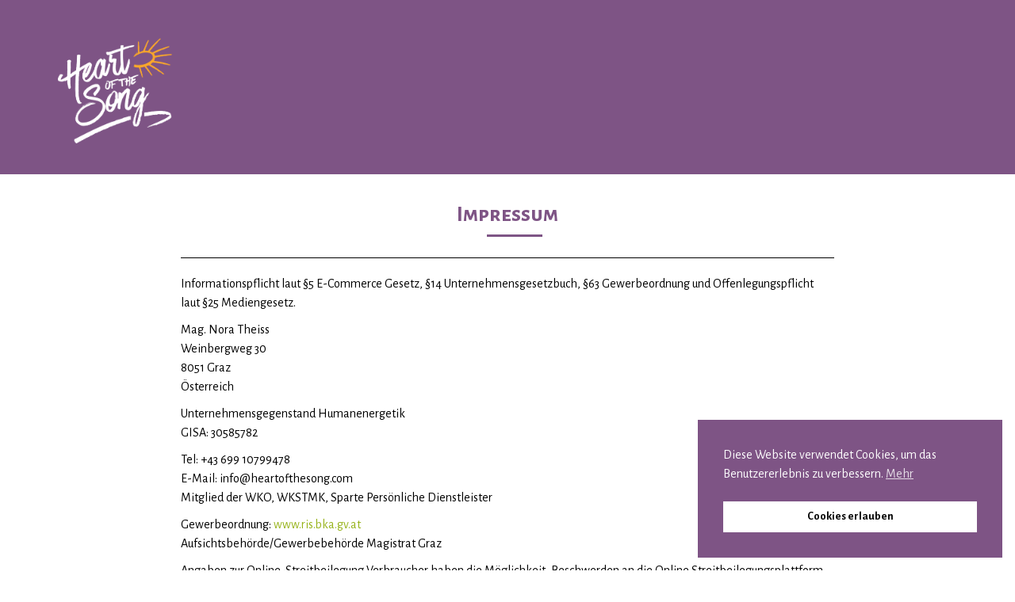

--- FILE ---
content_type: text/css
request_url: https://heartofthesong.com/wp-content/themes/sparkling-child/style.css?ver=2.4.2
body_size: 7017
content:
/*
Theme Name: Sparkling Child
Theme URL: https://github.com/tabby42/sparkling-child
Description: Sparkling Child Theme
Author: Irene
Author URL: https://github.com/tabby42
Template: sparkling
Version: 1.0.0
Text Domain: sparkling-child
*/

/* 3rd party packages */

/*! normalize.css v8.0.1 | MIT License | github.com/necolas/normalize.css */

/* Document
   ========================================================================== */

/**
 * 1. Correct the line height in all browsers.
 * 2. Prevent adjustments of font size after orientation changes in iOS.
 */

html {
  line-height: 1.15; /* 1 */
  -webkit-text-size-adjust: 100%; /* 2 */
}

/* Sections
   ========================================================================== */

/**
 * Remove the margin in all browsers.
 */

body {
  margin: 0;
}

/**
 * Render the `main` element consistently in IE.
 */

main {
  display: block;
}

/**
 * Correct the font size and margin on `h1` elements within `section` and
 * `article` contexts in Chrome, Firefox, and Safari.
 */

h1 {
  font-size: 2em;
  margin: 0.67em 0;
}

/* Grouping content
   ========================================================================== */

/**
 * 1. Add the correct box sizing in Firefox.
 * 2. Show the overflow in Edge and IE.
 */

hr {
  box-sizing: content-box; /* 1 */
  height: 0; /* 1 */
  overflow: visible; /* 2 */
}

/**
 * 1. Correct the inheritance and scaling of font size in all browsers.
 * 2. Correct the odd `em` font sizing in all browsers.
 */

pre {
  font-family: monospace, monospace; /* 1 */
  font-size: 1em; /* 2 */
}

/* Text-level semantics
   ========================================================================== */

/**
 * Remove the gray background on active links in IE 10.
 */

a {
  background-color: transparent;
}

/**
 * 1. Remove the bottom border in Chrome 57-
 * 2. Add the correct text decoration in Chrome, Edge, IE, Opera, and Safari.
 */

abbr[title] {
  border-bottom: none; /* 1 */
  text-decoration: underline; /* 2 */
  -webkit-text-decoration: underline dotted;
          text-decoration: underline dotted; /* 2 */
}

/**
 * Add the correct font weight in Chrome, Edge, and Safari.
 */

b,
strong {
  font-weight: bolder;
}

/**
 * 1. Correct the inheritance and scaling of font size in all browsers.
 * 2. Correct the odd `em` font sizing in all browsers.
 */

code,
kbd,
samp {
  font-family: monospace, monospace; /* 1 */
  font-size: 1em; /* 2 */
}

/**
 * Add the correct font size in all browsers.
 */

small {
  font-size: 80%;
}

/**
 * Prevent `sub` and `sup` elements from affecting the line height in
 * all browsers.
 */

sub,
sup {
  font-size: 75%;
  line-height: 0;
  position: relative;
  vertical-align: baseline;
}

sub {
  bottom: -0.25em;
}

sup {
  top: -0.5em;
}

/* Embedded content
   ========================================================================== */

/**
 * Remove the border on images inside links in IE 10.
 */

img {
  border-style: none;
}

/* Forms
   ========================================================================== */

/**
 * 1. Change the font styles in all browsers.
 * 2. Remove the margin in Firefox and Safari.
 */

button,
input,
optgroup,
select,
textarea {
  font-family: inherit; /* 1 */
  font-size: 100%; /* 1 */
  line-height: 1.15; /* 1 */
  margin: 0; /* 2 */
}

/**
 * Show the overflow in IE.
 * 1. Show the overflow in Edge.
 */

button,
input { /* 1 */
  overflow: visible;
}

/**
 * Remove the inheritance of text transform in Edge, Firefox, and IE.
 * 1. Remove the inheritance of text transform in Firefox.
 */

button,
select { /* 1 */
  text-transform: none;
}

/**
 * Correct the inability to style clickable types in iOS and Safari.
 */

button,
[type="button"],
[type="reset"],
[type="submit"] {
  -webkit-appearance: button;
}

/**
 * Remove the inner border and padding in Firefox.
 */

button::-moz-focus-inner,
[type="button"]::-moz-focus-inner,
[type="reset"]::-moz-focus-inner,
[type="submit"]::-moz-focus-inner {
  border-style: none;
  padding: 0;
}

/**
 * Restore the focus styles unset by the previous rule.
 */

button:-moz-focusring,
[type="button"]:-moz-focusring,
[type="reset"]:-moz-focusring,
[type="submit"]:-moz-focusring {
  outline: 1px dotted ButtonText;
}

/**
 * Correct the padding in Firefox.
 */

fieldset {
  padding: 0.35em 0.75em 0.625em;
}

/**
 * 1. Correct the text wrapping in Edge and IE.
 * 2. Correct the color inheritance from `fieldset` elements in IE.
 * 3. Remove the padding so developers are not caught out when they zero out
 *    `fieldset` elements in all browsers.
 */

legend {
  box-sizing: border-box; /* 1 */
  color: inherit; /* 2 */
  display: table; /* 1 */
  max-width: 100%; /* 1 */
  padding: 0; /* 3 */
  white-space: normal; /* 1 */
}

/**
 * Add the correct vertical alignment in Chrome, Firefox, and Opera.
 */

progress {
  vertical-align: baseline;
}

/**
 * Remove the default vertical scrollbar in IE 10+.
 */

textarea {
  overflow: auto;
}

/**
 * 1. Add the correct box sizing in IE 10.
 * 2. Remove the padding in IE 10.
 */

[type="checkbox"],
[type="radio"] {
  box-sizing: border-box; /* 1 */
  padding: 0; /* 2 */
}

/**
 * Correct the cursor style of increment and decrement buttons in Chrome.
 */

[type="number"]::-webkit-inner-spin-button,
[type="number"]::-webkit-outer-spin-button {
  height: auto;
}

/**
 * 1. Correct the odd appearance in Chrome and Safari.
 * 2. Correct the outline style in Safari.
 */

[type="search"] {
  -webkit-appearance: textfield; /* 1 */
  outline-offset: -2px; /* 2 */
}

/**
 * Remove the inner padding in Chrome and Safari on macOS.
 */

[type="search"]::-webkit-search-decoration {
  -webkit-appearance: none;
}

/**
 * 1. Correct the inability to style clickable types in iOS and Safari.
 * 2. Change font properties to `inherit` in Safari.
 */

::-webkit-file-upload-button {
  -webkit-appearance: button; /* 1 */
  font: inherit; /* 2 */
}

/* Interactive
   ========================================================================== */

/*
 * Add the correct display in Edge, IE 10+, and Firefox.
 */

details {
  display: block;
}

/*
 * Add the correct display in all browsers.
 */

summary {
  display: list-item;
}

/* Misc
   ========================================================================== */

/**
 * Add the correct display in IE 10+.
 */

template {
  display: none;
}

/**
 * Add the correct display in IE 10.
 */

[hidden] {
  display: none;
}

@font-face {
	font-family: 'themify';
	src:url('assets/fonts/themify.eot?-fvbane');
	src:url('assets/fonts/themify.eot?#iefix-fvbane') format('embedded-opentype'),
		url('assets/fonts/themify.woff?-fvbane') format('woff'),
		url('assets/fonts/themify.ttf?-fvbane') format('truetype'),
		url('assets/fonts/themify.svg?-fvbane#themify') format('svg');
	font-weight: normal;
	font-style: normal;
}

[class^="ti-"], [class*=" ti-"] {
	font-family: 'themify';
	speak: none;
	font-style: normal;
	font-weight: normal;
	font-variant: normal;
	text-transform: none;
	line-height: 1;

	/* Better Font Rendering =========== */
	-webkit-font-smoothing: antialiased;
	-moz-osx-font-smoothing: grayscale;
}

.ti-wand:before {
	content: "\e600";
}

.ti-volume:before {
	content: "\e601";
}

.ti-user:before {
	content: "\e602";
}

.ti-unlock:before {
	content: "\e603";
}

.ti-unlink:before {
	content: "\e604";
}

.ti-trash:before {
	content: "\e605";
}

.ti-thought:before {
	content: "\e606";
}

.ti-target:before {
	content: "\e607";
}

.ti-tag:before {
	content: "\e608";
}

.ti-tablet:before {
	content: "\e609";
}

.ti-star:before {
	content: "\e60a";
}

.ti-spray:before {
	content: "\e60b";
}

.ti-signal:before {
	content: "\e60c";
}

.ti-shopping-cart:before {
	content: "\e60d";
}

.ti-shopping-cart-full:before {
	content: "\e60e";
}

.ti-settings:before {
	content: "\e60f";
}

.ti-search:before {
	content: "\e610";
}

.ti-zoom-in:before {
	content: "\e611";
}

.ti-zoom-out:before {
	content: "\e612";
}

.ti-cut:before {
	content: "\e613";
}

.ti-ruler:before {
	content: "\e614";
}

.ti-ruler-pencil:before {
	content: "\e615";
}

.ti-ruler-alt:before {
	content: "\e616";
}

.ti-bookmark:before {
	content: "\e617";
}

.ti-bookmark-alt:before {
	content: "\e618";
}

.ti-reload:before {
	content: "\e619";
}

.ti-plus:before {
	content: "\e61a";
}

.ti-pin:before {
	content: "\e61b";
}

.ti-pencil:before {
	content: "\e61c";
}

.ti-pencil-alt:before {
	content: "\e61d";
}

.ti-paint-roller:before {
	content: "\e61e";
}

.ti-paint-bucket:before {
	content: "\e61f";
}

.ti-na:before {
	content: "\e620";
}

.ti-mobile:before {
	content: "\e621";
}

.ti-minus:before {
	content: "\e622";
}

.ti-medall:before {
	content: "\e623";
}

.ti-medall-alt:before {
	content: "\e624";
}

.ti-marker:before {
	content: "\e625";
}

.ti-marker-alt:before {
	content: "\e626";
}

.ti-arrow-up:before {
	content: "\e627";
}

.ti-arrow-right:before {
	content: "\e628";
}

.ti-arrow-left:before {
	content: "\e629";
}

.ti-arrow-down:before {
	content: "\e62a";
}

.ti-lock:before {
	content: "\e62b";
}

.ti-location-arrow:before {
	content: "\e62c";
}

.ti-link:before {
	content: "\e62d";
}

.ti-layout:before {
	content: "\e62e";
}

.ti-layers:before {
	content: "\e62f";
}

.ti-layers-alt:before {
	content: "\e630";
}

.ti-key:before {
	content: "\e631";
}

.ti-import:before {
	content: "\e632";
}

.ti-image:before {
	content: "\e633";
}

.ti-heart:before {
	content: "\e634";
}

.ti-heart-broken:before {
	content: "\e635";
}

.ti-hand-stop:before {
	content: "\e636";
}

.ti-hand-open:before {
	content: "\e637";
}

.ti-hand-drag:before {
	content: "\e638";
}

.ti-folder:before {
	content: "\e639";
}

.ti-flag:before {
	content: "\e63a";
}

.ti-flag-alt:before {
	content: "\e63b";
}

.ti-flag-alt-2:before {
	content: "\e63c";
}

.ti-eye:before {
	content: "\e63d";
}

.ti-export:before {
	content: "\e63e";
}

.ti-exchange-vertical:before {
	content: "\e63f";
}

.ti-desktop:before {
	content: "\e640";
}

.ti-cup:before {
	content: "\e641";
}

.ti-crown:before {
	content: "\e642";
}

.ti-comments:before {
	content: "\e643";
}

.ti-comment:before {
	content: "\e644";
}

.ti-comment-alt:before {
	content: "\e645";
}

.ti-close:before {
	content: "\e646";
}

.ti-clip:before {
	content: "\e647";
}

.ti-angle-up:before {
	content: "\e648";
}

.ti-angle-right:before {
	content: "\e649";
}

.ti-angle-left:before {
	content: "\e64a";
}

.ti-angle-down:before {
	content: "\e64b";
}

.ti-check:before {
	content: "\e64c";
}

.ti-check-box:before {
	content: "\e64d";
}

.ti-camera:before {
	content: "\e64e";
}

.ti-announcement:before {
	content: "\e64f";
}

.ti-brush:before {
	content: "\e650";
}

.ti-briefcase:before {
	content: "\e651";
}

.ti-bolt:before {
	content: "\e652";
}

.ti-bolt-alt:before {
	content: "\e653";
}

.ti-blackboard:before {
	content: "\e654";
}

.ti-bag:before {
	content: "\e655";
}

.ti-move:before {
	content: "\e656";
}

.ti-arrows-vertical:before {
	content: "\e657";
}

.ti-arrows-horizontal:before {
	content: "\e658";
}

.ti-fullscreen:before {
	content: "\e659";
}

.ti-arrow-top-right:before {
	content: "\e65a";
}

.ti-arrow-top-left:before {
	content: "\e65b";
}

.ti-arrow-circle-up:before {
	content: "\e65c";
}

.ti-arrow-circle-right:before {
	content: "\e65d";
}

.ti-arrow-circle-left:before {
	content: "\e65e";
}

.ti-arrow-circle-down:before {
	content: "\e65f";
}

.ti-angle-double-up:before {
	content: "\e660";
}

.ti-angle-double-right:before {
	content: "\e661";
}

.ti-angle-double-left:before {
	content: "\e662";
}

.ti-angle-double-down:before {
	content: "\e663";
}

.ti-zip:before {
	content: "\e664";
}

.ti-world:before {
	content: "\e665";
}

.ti-wheelchair:before {
	content: "\e666";
}

.ti-view-list:before {
	content: "\e667";
}

.ti-view-list-alt:before {
	content: "\e668";
}

.ti-view-grid:before {
	content: "\e669";
}

.ti-uppercase:before {
	content: "\e66a";
}

.ti-upload:before {
	content: "\e66b";
}

.ti-underline:before {
	content: "\e66c";
}

.ti-truck:before {
	content: "\e66d";
}

.ti-timer:before {
	content: "\e66e";
}

.ti-ticket:before {
	content: "\e66f";
}

.ti-thumb-up:before {
	content: "\e670";
}

.ti-thumb-down:before {
	content: "\e671";
}

.ti-text:before {
	content: "\e672";
}

.ti-stats-up:before {
	content: "\e673";
}

.ti-stats-down:before {
	content: "\e674";
}

.ti-split-v:before {
	content: "\e675";
}

.ti-split-h:before {
	content: "\e676";
}

.ti-smallcap:before {
	content: "\e677";
}

.ti-shine:before {
	content: "\e678";
}

.ti-shift-right:before {
	content: "\e679";
}

.ti-shift-left:before {
	content: "\e67a";
}

.ti-shield:before {
	content: "\e67b";
}

.ti-notepad:before {
	content: "\e67c";
}

.ti-server:before {
	content: "\e67d";
}

.ti-quote-right:before {
	content: "\e67e";
}

.ti-quote-left:before {
	content: "\e67f";
}

.ti-pulse:before {
	content: "\e680";
}

.ti-printer:before {
	content: "\e681";
}

.ti-power-off:before {
	content: "\e682";
}

.ti-plug:before {
	content: "\e683";
}

.ti-pie-chart:before {
	content: "\e684";
}

.ti-paragraph:before {
	content: "\e685";
}

.ti-panel:before {
	content: "\e686";
}

.ti-package:before {
	content: "\e687";
}

.ti-music:before {
	content: "\e688";
}

.ti-music-alt:before {
	content: "\e689";
}

.ti-mouse:before {
	content: "\e68a";
}

.ti-mouse-alt:before {
	content: "\e68b";
}

.ti-money:before {
	content: "\e68c";
}

.ti-microphone:before {
	content: "\e68d";
}

.ti-menu:before {
	content: "\e68e";
}

.ti-menu-alt:before {
	content: "\e68f";
}

.ti-map:before {
	content: "\e690";
}

.ti-map-alt:before {
	content: "\e691";
}

.ti-loop:before {
	content: "\e692";
}

.ti-location-pin:before {
	content: "\e693";
}

.ti-list:before {
	content: "\e694";
}

.ti-light-bulb:before {
	content: "\e695";
}

.ti-Italic:before {
	content: "\e696";
}

.ti-info:before {
	content: "\e697";
}

.ti-infinite:before {
	content: "\e698";
}

.ti-id-badge:before {
	content: "\e699";
}

.ti-hummer:before {
	content: "\e69a";
}

.ti-home:before {
	content: "\e69b";
}

.ti-help:before {
	content: "\e69c";
}

.ti-headphone:before {
	content: "\e69d";
}

.ti-harddrives:before {
	content: "\e69e";
}

.ti-harddrive:before {
	content: "\e69f";
}

.ti-gift:before {
	content: "\e6a0";
}

.ti-game:before {
	content: "\e6a1";
}

.ti-filter:before {
	content: "\e6a2";
}

.ti-files:before {
	content: "\e6a3";
}

.ti-file:before {
	content: "\e6a4";
}

.ti-eraser:before {
	content: "\e6a5";
}

.ti-envelope:before {
	content: "\e6a6";
}

.ti-download:before {
	content: "\e6a7";
}

.ti-direction:before {
	content: "\e6a8";
}

.ti-direction-alt:before {
	content: "\e6a9";
}

.ti-dashboard:before {
	content: "\e6aa";
}

.ti-control-stop:before {
	content: "\e6ab";
}

.ti-control-shuffle:before {
	content: "\e6ac";
}

.ti-control-play:before {
	content: "\e6ad";
}

.ti-control-pause:before {
	content: "\e6ae";
}

.ti-control-forward:before {
	content: "\e6af";
}

.ti-control-backward:before {
	content: "\e6b0";
}

.ti-cloud:before {
	content: "\e6b1";
}

.ti-cloud-up:before {
	content: "\e6b2";
}

.ti-cloud-down:before {
	content: "\e6b3";
}

.ti-clipboard:before {
	content: "\e6b4";
}

.ti-car:before {
	content: "\e6b5";
}

.ti-calendar:before {
	content: "\e6b6";
}

.ti-book:before {
	content: "\e6b7";
}

.ti-bell:before {
	content: "\e6b8";
}

.ti-basketball:before {
	content: "\e6b9";
}

.ti-bar-chart:before {
	content: "\e6ba";
}

.ti-bar-chart-alt:before {
	content: "\e6bb";
}

.ti-back-right:before {
	content: "\e6bc";
}

.ti-back-left:before {
	content: "\e6bd";
}

.ti-arrows-corner:before {
	content: "\e6be";
}

.ti-archive:before {
	content: "\e6bf";
}

.ti-anchor:before {
	content: "\e6c0";
}

.ti-align-right:before {
	content: "\e6c1";
}

.ti-align-left:before {
	content: "\e6c2";
}

.ti-align-justify:before {
	content: "\e6c3";
}

.ti-align-center:before {
	content: "\e6c4";
}

.ti-alert:before {
	content: "\e6c5";
}

.ti-alarm-clock:before {
	content: "\e6c6";
}

.ti-agenda:before {
	content: "\e6c7";
}

.ti-write:before {
	content: "\e6c8";
}

.ti-window:before {
	content: "\e6c9";
}

.ti-widgetized:before {
	content: "\e6ca";
}

.ti-widget:before {
	content: "\e6cb";
}

.ti-widget-alt:before {
	content: "\e6cc";
}

.ti-wallet:before {
	content: "\e6cd";
}

.ti-video-clapper:before {
	content: "\e6ce";
}

.ti-video-camera:before {
	content: "\e6cf";
}

.ti-vector:before {
	content: "\e6d0";
}

.ti-themify-logo:before {
	content: "\e6d1";
}

.ti-themify-favicon:before {
	content: "\e6d2";
}

.ti-themify-favicon-alt:before {
	content: "\e6d3";
}

.ti-support:before {
	content: "\e6d4";
}

.ti-stamp:before {
	content: "\e6d5";
}

.ti-split-v-alt:before {
	content: "\e6d6";
}

.ti-slice:before {
	content: "\e6d7";
}

.ti-shortcode:before {
	content: "\e6d8";
}

.ti-shift-right-alt:before {
	content: "\e6d9";
}

.ti-shift-left-alt:before {
	content: "\e6da";
}

.ti-ruler-alt-2:before {
	content: "\e6db";
}

.ti-receipt:before {
	content: "\e6dc";
}

.ti-pin2:before {
	content: "\e6dd";
}

.ti-pin-alt:before {
	content: "\e6de";
}

.ti-pencil-alt2:before {
	content: "\e6df";
}

.ti-palette:before {
	content: "\e6e0";
}

.ti-more:before {
	content: "\e6e1";
}

.ti-more-alt:before {
	content: "\e6e2";
}

.ti-microphone-alt:before {
	content: "\e6e3";
}

.ti-magnet:before {
	content: "\e6e4";
}

.ti-line-double:before {
	content: "\e6e5";
}

.ti-line-dotted:before {
	content: "\e6e6";
}

.ti-line-dashed:before {
	content: "\e6e7";
}

.ti-layout-width-full:before {
	content: "\e6e8";
}

.ti-layout-width-default:before {
	content: "\e6e9";
}

.ti-layout-width-default-alt:before {
	content: "\e6ea";
}

.ti-layout-tab:before {
	content: "\e6eb";
}

.ti-layout-tab-window:before {
	content: "\e6ec";
}

.ti-layout-tab-v:before {
	content: "\e6ed";
}

.ti-layout-tab-min:before {
	content: "\e6ee";
}

.ti-layout-slider:before {
	content: "\e6ef";
}

.ti-layout-slider-alt:before {
	content: "\e6f0";
}

.ti-layout-sidebar-right:before {
	content: "\e6f1";
}

.ti-layout-sidebar-none:before {
	content: "\e6f2";
}

.ti-layout-sidebar-left:before {
	content: "\e6f3";
}

.ti-layout-placeholder:before {
	content: "\e6f4";
}

.ti-layout-menu:before {
	content: "\e6f5";
}

.ti-layout-menu-v:before {
	content: "\e6f6";
}

.ti-layout-menu-separated:before {
	content: "\e6f7";
}

.ti-layout-menu-full:before {
	content: "\e6f8";
}

.ti-layout-media-right-alt:before {
	content: "\e6f9";
}

.ti-layout-media-right:before {
	content: "\e6fa";
}

.ti-layout-media-overlay:before {
	content: "\e6fb";
}

.ti-layout-media-overlay-alt:before {
	content: "\e6fc";
}

.ti-layout-media-overlay-alt-2:before {
	content: "\e6fd";
}

.ti-layout-media-left-alt:before {
	content: "\e6fe";
}

.ti-layout-media-left:before {
	content: "\e6ff";
}

.ti-layout-media-center-alt:before {
	content: "\e700";
}

.ti-layout-media-center:before {
	content: "\e701";
}

.ti-layout-list-thumb:before {
	content: "\e702";
}

.ti-layout-list-thumb-alt:before {
	content: "\e703";
}

.ti-layout-list-post:before {
	content: "\e704";
}

.ti-layout-list-large-image:before {
	content: "\e705";
}

.ti-layout-line-solid:before {
	content: "\e706";
}

.ti-layout-grid4:before {
	content: "\e707";
}

.ti-layout-grid3:before {
	content: "\e708";
}

.ti-layout-grid2:before {
	content: "\e709";
}

.ti-layout-grid2-thumb:before {
	content: "\e70a";
}

.ti-layout-cta-right:before {
	content: "\e70b";
}

.ti-layout-cta-left:before {
	content: "\e70c";
}

.ti-layout-cta-center:before {
	content: "\e70d";
}

.ti-layout-cta-btn-right:before {
	content: "\e70e";
}

.ti-layout-cta-btn-left:before {
	content: "\e70f";
}

.ti-layout-column4:before {
	content: "\e710";
}

.ti-layout-column3:before {
	content: "\e711";
}

.ti-layout-column2:before {
	content: "\e712";
}

.ti-layout-accordion-separated:before {
	content: "\e713";
}

.ti-layout-accordion-merged:before {
	content: "\e714";
}

.ti-layout-accordion-list:before {
	content: "\e715";
}

.ti-ink-pen:before {
	content: "\e716";
}

.ti-info-alt:before {
	content: "\e717";
}

.ti-help-alt:before {
	content: "\e718";
}

.ti-headphone-alt:before {
	content: "\e719";
}

.ti-hand-point-up:before {
	content: "\e71a";
}

.ti-hand-point-right:before {
	content: "\e71b";
}

.ti-hand-point-left:before {
	content: "\e71c";
}

.ti-hand-point-down:before {
	content: "\e71d";
}

.ti-gallery:before {
	content: "\e71e";
}

.ti-face-smile:before {
	content: "\e71f";
}

.ti-face-sad:before {
	content: "\e720";
}

.ti-credit-card:before {
	content: "\e721";
}

.ti-control-skip-forward:before {
	content: "\e722";
}

.ti-control-skip-backward:before {
	content: "\e723";
}

.ti-control-record:before {
	content: "\e724";
}

.ti-control-eject:before {
	content: "\e725";
}

.ti-comments-smiley:before {
	content: "\e726";
}

.ti-brush-alt:before {
	content: "\e727";
}

.ti-youtube:before {
	content: "\e728";
}

.ti-vimeo:before {
	content: "\e729";
}

.ti-twitter:before {
	content: "\e72a";
}

.ti-time:before {
	content: "\e72b";
}

.ti-tumblr:before {
	content: "\e72c";
}

.ti-skype:before {
	content: "\e72d";
}

.ti-share:before {
	content: "\e72e";
}

.ti-share-alt:before {
	content: "\e72f";
}

.ti-rocket:before {
	content: "\e730";
}

.ti-pinterest:before {
	content: "\e731";
}

.ti-new-window:before {
	content: "\e732";
}

.ti-microsoft:before {
	content: "\e733";
}

.ti-list-ol:before {
	content: "\e734";
}

.ti-linkedin:before {
	content: "\e735";
}

.ti-layout-sidebar-2:before {
	content: "\e736";
}

.ti-layout-grid4-alt:before {
	content: "\e737";
}

.ti-layout-grid3-alt:before {
	content: "\e738";
}

.ti-layout-grid2-alt:before {
	content: "\e739";
}

.ti-layout-column4-alt:before {
	content: "\e73a";
}

.ti-layout-column3-alt:before {
	content: "\e73b";
}

.ti-layout-column2-alt:before {
	content: "\e73c";
}

.ti-instagram:before {
	content: "\e73d";
}

.ti-google:before {
	content: "\e73e";
}

.ti-github:before {
	content: "\e73f";
}

.ti-flickr:before {
	content: "\e740";
}

.ti-facebook:before {
	content: "\e741";
}

.ti-dropbox:before {
	content: "\e742";
}

.ti-dribbble:before {
	content: "\e743";
}

.ti-apple:before {
	content: "\e744";
}

.ti-android:before {
	content: "\e745";
}

.ti-save:before {
	content: "\e746";
}

.ti-save-alt:before {
	content: "\e747";
}

.ti-yahoo:before {
	content: "\e748";
}

.ti-wordpress:before {
	content: "\e749";
}

.ti-vimeo-alt:before {
	content: "\e74a";
}

.ti-twitter-alt:before {
	content: "\e74b";
}

.ti-tumblr-alt:before {
	content: "\e74c";
}

.ti-trello:before {
	content: "\e74d";
}

.ti-stack-overflow:before {
	content: "\e74e";
}

.ti-soundcloud:before {
	content: "\e74f";
}

.ti-sharethis:before {
	content: "\e750";
}

.ti-sharethis-alt:before {
	content: "\e751";
}

.ti-reddit:before {
	content: "\e752";
}

.ti-pinterest-alt:before {
	content: "\e753";
}

.ti-microsoft-alt:before {
	content: "\e754";
}

.ti-linux:before {
	content: "\e755";
}

.ti-jsfiddle:before {
	content: "\e756";
}

.ti-joomla:before {
	content: "\e757";
}

.ti-html5:before {
	content: "\e758";
}

.ti-flickr-alt:before {
	content: "\e759";
}

.ti-email:before {
	content: "\e75a";
}

.ti-drupal:before {
	content: "\e75b";
}

.ti-dropbox-alt:before {
	content: "\e75c";
}

.ti-css3:before {
	content: "\e75d";
}

.ti-rss:before {
	content: "\e75e";
}

.ti-rss-alt:before {
	content: "\e75f";
}

/* Fonts */

/* Colors */

/* Spaces */

body {
    color: #222;
    font-family: 'Alegreya Sans', sans-serif;
    font-size: 16px;
    line-height: 1.5;
    overflow-x: hidden;
    position: relative;
}

h1,
h2,
h3,
h4,
h5,
h6 {
    font-family: 'Alegreya Sans SC', sans-serif;
    font-weight: 700;
    color: #7E5485;
}

h2 {
    position: relative;
    font-size: 28px;
}

h2::after,
h1::after  {
        content: '';
        position: absolute;
        display:  block;
        left: 51%;
        -webkit-transform: translateX(-50%);
                transform: translateX(-50%);
        height: 3px;
        width: 55px;
        background-color: #7E5485;
        margin-top: 10px;
    }

h1::after {
	width: 70px;
}

.full-width .main-content-inner {
	padding: 0;
}

.header-addition {
	position: relative;
    padding-top: 52px;
    color: #fff;
    padding-left: 30px;
    top: -175px;
    left: 220px;
}

.header-addition h4 {
	color: #fff;
}

.header-addition p {
	font-family: 'Alegreya Sans', sans-serif;
	font-style: italic;
	margin-bottom: 0;
}

.wp-block-cover .wp-block-cover__inner-container .wp-container-core-columns-is-layout-1.wp-block-columns {
	background: #fff;
    border-radius: 100%; 
    max-width: 320px;
    height: 320px;
	opacity: 0.8;
	margin: auto;
}

.wp-container-core-columns-is-layout-1.wp-block-columns h2 {
	color: #7E5485 !important;
	font-size: 21px;
    font-family: 'Alegreya Sans', 'sans-serif';
    font-style: italic;
}

.wp-container-core-columns-is-layout-1.wp-block-columns h2.landing-h2 {
  font-family: 'Alegreya Sans SC', sans-serif;
	color: #97B31B !important;
	font-style: normal;
}


.wp-container-core-columns-is-layout-1.wp-block-columns h2:first-child {
	margin-top: 30px;
	padding-top: 55px;
}

.wp-container-core-columns-is-layout-1.wp-block-columns h2:first-child::before {
	content: '';
        position: absolute;
        display:  block;
        left: 50%;
        -webkit-transform: translateX(-50%);
                transform: translateX(-50%);
        height: 2px;
        width: 70px;
        background-color: #FCC533;
        margin-top: -12px;
}

.wp-container-core-columns-is-layout-1.wp-block-columns h2::after {
	background-color: #FCC533;
	height: 2px;
	width: 70px;
}

.wp-container-core-columns-is-layout-1.wp-block-columns h2.landing-h2::after {
	display: none;
}

.post-inner-content {
    border: 0;
    padding: 0;
}

.post-inner-content:first-child {
        border-top: 0;
    }

.main-content-area,
.entry-content {
    margin-top: 0;
	width: 100%;
}

.site-header {
	border-bottom: 0;
    height: 100px;
    width: 100%;
	position: absolute;
    z-index: 100;
}

#menu-social ul {
	text-align: left;
}

.wp-block-image.alignfull {
    margin-left: calc(-100vw / 2 + 100% / 2);
    margin-right: calc(-100vw / 2 + 100% / 2);
    max-width: 100vw;
}

.wp-block-image.alignfull img {
        width: 100vw;
    }

.site-header .navbar.navbar-default, 
.site-header .navbar-default .navbar-nav .open .dropdown-menu > li > a {
	background-color: transparent; 
	border: none;
	/* background-color: #7E5485; */
    /* height: 100vh; */
}

.wp-block-cover-image.has-parallax, 
.wp-block-cover.has-parallax {
	/* background-position-y: 66px !important; */
}

.wp-block-cover-image.has-parallax, .wp-block-cover.has-parallax {
	background-position-y: 0;
    background-size: cover;
    background-repeat: no-repeat;
}

.wp-block-cover__inner-container p {
	font-family: 'Permanent Marker', cursive;
	font-style: normal;
    font-weight: 300;
    /* letter-spacing: 3px; */
    /* background: #fff; */
    width: 31%;
    margin: auto;
    padding-top: 20px;
    padding-bottom: 20px;
    margin-top: 400px;
    line-height: 1.2em;
    /* color: #97B31B!important; */
}

.navbar-default  > .container {
	width: 100%;
}

.navbar-default .navbar-nav>.active>a {
	background-color: transparent;
}

#logo {
	/* background: #fff;
    border-radius: 100%; */
    padding: 28px;
    position: relative;
    top: 20px;
	left: 30px;
    height: 200px;
    width: 200px;
}


.nav.navbar-nav {
    padding-top: 25px;
}

.nav.navbar-nav>li {
        padding-left: 0;
        padding-right: 0;  
    }

.nav.navbar-nav>li >a {
            text-transform: none;
            font-family: 'Alegreya Sans SC', sans-serif;
            font-weight: 700;
            font-size: 18.2px;
        }

.forminator-guttenberg {
	max-width: 350px;
    margin: auto;
}

.forminator-ui#forminator-module-123.forminator-design--material .forminator-button.forminator-button-submit {
	width: 100% !important;
	font-family: 'Alegreya Sans SC', sans-serif;
    color: #fff;
    font-size: 20px;
    font-weight: 700;
}

#footer-area ul li, #footer-area .widget_nav_menu ul li a {
	padding-left: 10px;
}

#menu-social li a[href*="instagram.com"]:before {
	font-size: 25px;
}

div#footer-area,
footer#colophon {
    background-color: #97B31B;
    border-top: 0;
	padding-top: 0;
}

div#footer-area .social-icons li a {
	background-color: transparent !important;
	text-decoration: none;
}

div#footer-area .social-icons li a:hover,
div#footer-area .social-icons li a:focus {
	background-color: #7E5485 !important;
}

div#footer-area a, footer#colophon a {
        color: #fff;
    }

div#footer-area .footer-widget-area, footer#colophon .footer-widget-area {
    padding-bottom: 0;

}

.footer-widget-area  h5 {
	color: #fff;
}

.footer-widget-area .widget {
	margin-bottom: 0;
}

.footer-widget-area a {
	text-decoration: underline;
}

.footer-widget-area a:hover,
.footer-widget-area a:focus {
	color: #000;
}

.footer-widget-area p {
	margin-bottom: 0px;
}

footer#colophon .scroll-to-top {
        display: block;
        border-radius: 0;
        background: none;
    }

.footer-widget-area .widgettitle {
        position: relative;
        margin-bottom: 20px;
        font-size: 14px;
    }

.footer-widget-area .widgettitle::after {
            content: '';
            position: absolute;
            display:  block;
            left: 0;
            height: 2px;
            width: 55px;
            background-color: #fff;
            margin-top: 5px;
        }

.footer-widget-area h6 {
        text-transform: lowercase;
        font-size: 15px;
        color: #fff;
        margin-bottom: 3px;
    }

.footer-widget-area [class^="ti-"],
    .footer-widget-area [class*=" ti-"] {
        font-size: 18.2px; 
        position: relative;
        top: 4px;
        margin-right: 5px;
    }

.footer-widget-area .wp-block-separator {
	margin-bottom: 0px;
}

#menu-social li a[href*="facebook.com"]:hover {
    background-color: #fff;
    opacity: .7;
}

.nt-recaptcha > div {
	text-align: center;
}

.nt-recaptcha > div > div {
	margin: auto;
}

.wp-block-separator {
	opacity: 0;
}

ul {
	padding-left: 20px;
	padding-right: 20px;
	text-align: center;
	list-style-type: none;
	font-size: 18px;
}

ul li {
	padding-top: 10px;
	padding-bottom: 10px;
}

h3 {
	color: #97B31B;
}

.wp-block-button.termin-button a {
	font-family: 'Alegreya Sans SC', sans-serif;
	font-weight: 700;
	background-color: #7E5485;
	color: #fff;
	border-radius: 0px;
	text-decoration: none;
	padding: 10px;
	margin-top: 10px;
}

.wp-block-button.termin-button a:hover, .wp-block-button.termin-button a:focus {
	background-color: #000;
	text-decoration: none;
}

.wp-block-quote {
	font-family: 'Alegreya Sans SC', sans-serif;
	font-weight: 700;
	border-left: 0;
}

.wp-block-quote cite{
	font-style: normal;
	color: #97b31b;
}

li.quote-li {
	font-style: italic;
	margin-top: 10px;
	margin-bottom: 20px;
}

li.quote-li:after {
	content: '';
	position: absolute;
	display:  block;
	left: 51%;
	-webkit-transform: translateX(-50%);
			transform: translateX(-50%);
	height: 3px;
	width: 55px;
	background-color: #7E5485;
	margin-top: 10px;
}

li.quote-li:before {
	content: '';
	position: absolute;
	display: block;
	left: 51%;
	-webkit-transform: translateX(-50%);
	transform: translateX(-50%);
	height: 3px;
	width: 55px;
	background-color: #7E5485;
	margin-top: -10px;
}

.mod-ul li.quote-li {
	margin-bottom: 0px;
	padding-bottom: 0px;
}

.mod-ul li.quote-li::after {
	opacity: 0;
}

.mod-ul li.quote-li:last-child::after {
	opacity: 1;
}

.mod-ul li.quote-li:last-child {
	padding-bottom: 20px;
}

ul.listwithdot {
	position: relative;
	text-align: left;
}

ul.listwithdot li {
	padding-bottom: 0;
  padding-top: 3px;
}

ul.listwithdot li:first-child {
	padding-top: 10px;
}

ul.listwithdot li::before {
	content: '';
	position: absolute;
	display: block;
	height: 5px;
	width: 5px;
	border-radius: 100%;
	background-color: #97b31b;
	left: 0;
  margin-top: 12px;

}

.form-dropdown {
	padding-top: 15px;
	padding-bottom: 15px;
	border-color: #000;
}

.footer-widget .wp-block-heading {
	color: #fff;
	margin-bottom: 20px;
}

#newsletter-1 input {
	border: 0;
	border-radius: 0;
	background-color: transparent;
	border-bottom: solid 1px #fff;	
	color: #fff;
	font-family: 'Alegreya Sans', sans-serif;
	font-weight: 400;
}

#newsletter-1 input:focus,
#newsletter-1 input:active {
	border: 0;
	border-radius: 0;
	background-color: transparent;
	border-bottom: solid 1px #fff;	
	color: #fff;
	font-family: 'Alegreya Sans', sans-serif;
	font-weight: 400;
	outline-width: 0px;
}

#newsletter-1 input::placeholder {
	color: #fff;
	font-family: 'Alegreya Sans', sans-serif;
	font-weight: 400;
}

#newsletter-1 button {
	background-color: #7E5485;
	font-family: 'Alegreya Sans SC', sans-serif;
	font-weight: 700;
	border: 0;
	border-radius: 0;
	font-size: 18px;
}

#newsletter-1 button:hover,
#newsletter-1 button:focus {
	background-color: #000;
}

.privacy-policy .page-header,
.page-template-default .page-header{
	text-align: center;
	border-bottom: 1px solid #000;
}

.privacy-policy .page-header .entry-title,
.page-template-default .page-header .entry-title {
	color: #7E5485;
}

.privacy-policy .main-content-inner,
.page-template-default .main-content-inner{
	margin-top: 20%;
}

.privacy-policy .site-header, 
.page-template-default .site-header {
	background-color: #7E5485;
	height: 220px;
}

.page-id-304 .page-header {
	display: none;
}

p.pricing {
  color: #fff;
  font-size: 28px;
  border-radius: 100%;
  width: 90px;
  margin: 20px auto;
  height: 90px;
  padding-top: 20px;
  background: #97b31b;
}



--- FILE ---
content_type: text/css
request_url: https://heartofthesong.com/wp-content/themes/sparkling-child/style.css?ver=0.66808600%201768887159
body_size: 7017
content:
/*
Theme Name: Sparkling Child
Theme URL: https://github.com/tabby42/sparkling-child
Description: Sparkling Child Theme
Author: Irene
Author URL: https://github.com/tabby42
Template: sparkling
Version: 1.0.0
Text Domain: sparkling-child
*/

/* 3rd party packages */

/*! normalize.css v8.0.1 | MIT License | github.com/necolas/normalize.css */

/* Document
   ========================================================================== */

/**
 * 1. Correct the line height in all browsers.
 * 2. Prevent adjustments of font size after orientation changes in iOS.
 */

html {
  line-height: 1.15; /* 1 */
  -webkit-text-size-adjust: 100%; /* 2 */
}

/* Sections
   ========================================================================== */

/**
 * Remove the margin in all browsers.
 */

body {
  margin: 0;
}

/**
 * Render the `main` element consistently in IE.
 */

main {
  display: block;
}

/**
 * Correct the font size and margin on `h1` elements within `section` and
 * `article` contexts in Chrome, Firefox, and Safari.
 */

h1 {
  font-size: 2em;
  margin: 0.67em 0;
}

/* Grouping content
   ========================================================================== */

/**
 * 1. Add the correct box sizing in Firefox.
 * 2. Show the overflow in Edge and IE.
 */

hr {
  box-sizing: content-box; /* 1 */
  height: 0; /* 1 */
  overflow: visible; /* 2 */
}

/**
 * 1. Correct the inheritance and scaling of font size in all browsers.
 * 2. Correct the odd `em` font sizing in all browsers.
 */

pre {
  font-family: monospace, monospace; /* 1 */
  font-size: 1em; /* 2 */
}

/* Text-level semantics
   ========================================================================== */

/**
 * Remove the gray background on active links in IE 10.
 */

a {
  background-color: transparent;
}

/**
 * 1. Remove the bottom border in Chrome 57-
 * 2. Add the correct text decoration in Chrome, Edge, IE, Opera, and Safari.
 */

abbr[title] {
  border-bottom: none; /* 1 */
  text-decoration: underline; /* 2 */
  -webkit-text-decoration: underline dotted;
          text-decoration: underline dotted; /* 2 */
}

/**
 * Add the correct font weight in Chrome, Edge, and Safari.
 */

b,
strong {
  font-weight: bolder;
}

/**
 * 1. Correct the inheritance and scaling of font size in all browsers.
 * 2. Correct the odd `em` font sizing in all browsers.
 */

code,
kbd,
samp {
  font-family: monospace, monospace; /* 1 */
  font-size: 1em; /* 2 */
}

/**
 * Add the correct font size in all browsers.
 */

small {
  font-size: 80%;
}

/**
 * Prevent `sub` and `sup` elements from affecting the line height in
 * all browsers.
 */

sub,
sup {
  font-size: 75%;
  line-height: 0;
  position: relative;
  vertical-align: baseline;
}

sub {
  bottom: -0.25em;
}

sup {
  top: -0.5em;
}

/* Embedded content
   ========================================================================== */

/**
 * Remove the border on images inside links in IE 10.
 */

img {
  border-style: none;
}

/* Forms
   ========================================================================== */

/**
 * 1. Change the font styles in all browsers.
 * 2. Remove the margin in Firefox and Safari.
 */

button,
input,
optgroup,
select,
textarea {
  font-family: inherit; /* 1 */
  font-size: 100%; /* 1 */
  line-height: 1.15; /* 1 */
  margin: 0; /* 2 */
}

/**
 * Show the overflow in IE.
 * 1. Show the overflow in Edge.
 */

button,
input { /* 1 */
  overflow: visible;
}

/**
 * Remove the inheritance of text transform in Edge, Firefox, and IE.
 * 1. Remove the inheritance of text transform in Firefox.
 */

button,
select { /* 1 */
  text-transform: none;
}

/**
 * Correct the inability to style clickable types in iOS and Safari.
 */

button,
[type="button"],
[type="reset"],
[type="submit"] {
  -webkit-appearance: button;
}

/**
 * Remove the inner border and padding in Firefox.
 */

button::-moz-focus-inner,
[type="button"]::-moz-focus-inner,
[type="reset"]::-moz-focus-inner,
[type="submit"]::-moz-focus-inner {
  border-style: none;
  padding: 0;
}

/**
 * Restore the focus styles unset by the previous rule.
 */

button:-moz-focusring,
[type="button"]:-moz-focusring,
[type="reset"]:-moz-focusring,
[type="submit"]:-moz-focusring {
  outline: 1px dotted ButtonText;
}

/**
 * Correct the padding in Firefox.
 */

fieldset {
  padding: 0.35em 0.75em 0.625em;
}

/**
 * 1. Correct the text wrapping in Edge and IE.
 * 2. Correct the color inheritance from `fieldset` elements in IE.
 * 3. Remove the padding so developers are not caught out when they zero out
 *    `fieldset` elements in all browsers.
 */

legend {
  box-sizing: border-box; /* 1 */
  color: inherit; /* 2 */
  display: table; /* 1 */
  max-width: 100%; /* 1 */
  padding: 0; /* 3 */
  white-space: normal; /* 1 */
}

/**
 * Add the correct vertical alignment in Chrome, Firefox, and Opera.
 */

progress {
  vertical-align: baseline;
}

/**
 * Remove the default vertical scrollbar in IE 10+.
 */

textarea {
  overflow: auto;
}

/**
 * 1. Add the correct box sizing in IE 10.
 * 2. Remove the padding in IE 10.
 */

[type="checkbox"],
[type="radio"] {
  box-sizing: border-box; /* 1 */
  padding: 0; /* 2 */
}

/**
 * Correct the cursor style of increment and decrement buttons in Chrome.
 */

[type="number"]::-webkit-inner-spin-button,
[type="number"]::-webkit-outer-spin-button {
  height: auto;
}

/**
 * 1. Correct the odd appearance in Chrome and Safari.
 * 2. Correct the outline style in Safari.
 */

[type="search"] {
  -webkit-appearance: textfield; /* 1 */
  outline-offset: -2px; /* 2 */
}

/**
 * Remove the inner padding in Chrome and Safari on macOS.
 */

[type="search"]::-webkit-search-decoration {
  -webkit-appearance: none;
}

/**
 * 1. Correct the inability to style clickable types in iOS and Safari.
 * 2. Change font properties to `inherit` in Safari.
 */

::-webkit-file-upload-button {
  -webkit-appearance: button; /* 1 */
  font: inherit; /* 2 */
}

/* Interactive
   ========================================================================== */

/*
 * Add the correct display in Edge, IE 10+, and Firefox.
 */

details {
  display: block;
}

/*
 * Add the correct display in all browsers.
 */

summary {
  display: list-item;
}

/* Misc
   ========================================================================== */

/**
 * Add the correct display in IE 10+.
 */

template {
  display: none;
}

/**
 * Add the correct display in IE 10.
 */

[hidden] {
  display: none;
}

@font-face {
	font-family: 'themify';
	src:url('assets/fonts/themify.eot?-fvbane');
	src:url('assets/fonts/themify.eot?#iefix-fvbane') format('embedded-opentype'),
		url('assets/fonts/themify.woff?-fvbane') format('woff'),
		url('assets/fonts/themify.ttf?-fvbane') format('truetype'),
		url('assets/fonts/themify.svg?-fvbane#themify') format('svg');
	font-weight: normal;
	font-style: normal;
}

[class^="ti-"], [class*=" ti-"] {
	font-family: 'themify';
	speak: none;
	font-style: normal;
	font-weight: normal;
	font-variant: normal;
	text-transform: none;
	line-height: 1;

	/* Better Font Rendering =========== */
	-webkit-font-smoothing: antialiased;
	-moz-osx-font-smoothing: grayscale;
}

.ti-wand:before {
	content: "\e600";
}

.ti-volume:before {
	content: "\e601";
}

.ti-user:before {
	content: "\e602";
}

.ti-unlock:before {
	content: "\e603";
}

.ti-unlink:before {
	content: "\e604";
}

.ti-trash:before {
	content: "\e605";
}

.ti-thought:before {
	content: "\e606";
}

.ti-target:before {
	content: "\e607";
}

.ti-tag:before {
	content: "\e608";
}

.ti-tablet:before {
	content: "\e609";
}

.ti-star:before {
	content: "\e60a";
}

.ti-spray:before {
	content: "\e60b";
}

.ti-signal:before {
	content: "\e60c";
}

.ti-shopping-cart:before {
	content: "\e60d";
}

.ti-shopping-cart-full:before {
	content: "\e60e";
}

.ti-settings:before {
	content: "\e60f";
}

.ti-search:before {
	content: "\e610";
}

.ti-zoom-in:before {
	content: "\e611";
}

.ti-zoom-out:before {
	content: "\e612";
}

.ti-cut:before {
	content: "\e613";
}

.ti-ruler:before {
	content: "\e614";
}

.ti-ruler-pencil:before {
	content: "\e615";
}

.ti-ruler-alt:before {
	content: "\e616";
}

.ti-bookmark:before {
	content: "\e617";
}

.ti-bookmark-alt:before {
	content: "\e618";
}

.ti-reload:before {
	content: "\e619";
}

.ti-plus:before {
	content: "\e61a";
}

.ti-pin:before {
	content: "\e61b";
}

.ti-pencil:before {
	content: "\e61c";
}

.ti-pencil-alt:before {
	content: "\e61d";
}

.ti-paint-roller:before {
	content: "\e61e";
}

.ti-paint-bucket:before {
	content: "\e61f";
}

.ti-na:before {
	content: "\e620";
}

.ti-mobile:before {
	content: "\e621";
}

.ti-minus:before {
	content: "\e622";
}

.ti-medall:before {
	content: "\e623";
}

.ti-medall-alt:before {
	content: "\e624";
}

.ti-marker:before {
	content: "\e625";
}

.ti-marker-alt:before {
	content: "\e626";
}

.ti-arrow-up:before {
	content: "\e627";
}

.ti-arrow-right:before {
	content: "\e628";
}

.ti-arrow-left:before {
	content: "\e629";
}

.ti-arrow-down:before {
	content: "\e62a";
}

.ti-lock:before {
	content: "\e62b";
}

.ti-location-arrow:before {
	content: "\e62c";
}

.ti-link:before {
	content: "\e62d";
}

.ti-layout:before {
	content: "\e62e";
}

.ti-layers:before {
	content: "\e62f";
}

.ti-layers-alt:before {
	content: "\e630";
}

.ti-key:before {
	content: "\e631";
}

.ti-import:before {
	content: "\e632";
}

.ti-image:before {
	content: "\e633";
}

.ti-heart:before {
	content: "\e634";
}

.ti-heart-broken:before {
	content: "\e635";
}

.ti-hand-stop:before {
	content: "\e636";
}

.ti-hand-open:before {
	content: "\e637";
}

.ti-hand-drag:before {
	content: "\e638";
}

.ti-folder:before {
	content: "\e639";
}

.ti-flag:before {
	content: "\e63a";
}

.ti-flag-alt:before {
	content: "\e63b";
}

.ti-flag-alt-2:before {
	content: "\e63c";
}

.ti-eye:before {
	content: "\e63d";
}

.ti-export:before {
	content: "\e63e";
}

.ti-exchange-vertical:before {
	content: "\e63f";
}

.ti-desktop:before {
	content: "\e640";
}

.ti-cup:before {
	content: "\e641";
}

.ti-crown:before {
	content: "\e642";
}

.ti-comments:before {
	content: "\e643";
}

.ti-comment:before {
	content: "\e644";
}

.ti-comment-alt:before {
	content: "\e645";
}

.ti-close:before {
	content: "\e646";
}

.ti-clip:before {
	content: "\e647";
}

.ti-angle-up:before {
	content: "\e648";
}

.ti-angle-right:before {
	content: "\e649";
}

.ti-angle-left:before {
	content: "\e64a";
}

.ti-angle-down:before {
	content: "\e64b";
}

.ti-check:before {
	content: "\e64c";
}

.ti-check-box:before {
	content: "\e64d";
}

.ti-camera:before {
	content: "\e64e";
}

.ti-announcement:before {
	content: "\e64f";
}

.ti-brush:before {
	content: "\e650";
}

.ti-briefcase:before {
	content: "\e651";
}

.ti-bolt:before {
	content: "\e652";
}

.ti-bolt-alt:before {
	content: "\e653";
}

.ti-blackboard:before {
	content: "\e654";
}

.ti-bag:before {
	content: "\e655";
}

.ti-move:before {
	content: "\e656";
}

.ti-arrows-vertical:before {
	content: "\e657";
}

.ti-arrows-horizontal:before {
	content: "\e658";
}

.ti-fullscreen:before {
	content: "\e659";
}

.ti-arrow-top-right:before {
	content: "\e65a";
}

.ti-arrow-top-left:before {
	content: "\e65b";
}

.ti-arrow-circle-up:before {
	content: "\e65c";
}

.ti-arrow-circle-right:before {
	content: "\e65d";
}

.ti-arrow-circle-left:before {
	content: "\e65e";
}

.ti-arrow-circle-down:before {
	content: "\e65f";
}

.ti-angle-double-up:before {
	content: "\e660";
}

.ti-angle-double-right:before {
	content: "\e661";
}

.ti-angle-double-left:before {
	content: "\e662";
}

.ti-angle-double-down:before {
	content: "\e663";
}

.ti-zip:before {
	content: "\e664";
}

.ti-world:before {
	content: "\e665";
}

.ti-wheelchair:before {
	content: "\e666";
}

.ti-view-list:before {
	content: "\e667";
}

.ti-view-list-alt:before {
	content: "\e668";
}

.ti-view-grid:before {
	content: "\e669";
}

.ti-uppercase:before {
	content: "\e66a";
}

.ti-upload:before {
	content: "\e66b";
}

.ti-underline:before {
	content: "\e66c";
}

.ti-truck:before {
	content: "\e66d";
}

.ti-timer:before {
	content: "\e66e";
}

.ti-ticket:before {
	content: "\e66f";
}

.ti-thumb-up:before {
	content: "\e670";
}

.ti-thumb-down:before {
	content: "\e671";
}

.ti-text:before {
	content: "\e672";
}

.ti-stats-up:before {
	content: "\e673";
}

.ti-stats-down:before {
	content: "\e674";
}

.ti-split-v:before {
	content: "\e675";
}

.ti-split-h:before {
	content: "\e676";
}

.ti-smallcap:before {
	content: "\e677";
}

.ti-shine:before {
	content: "\e678";
}

.ti-shift-right:before {
	content: "\e679";
}

.ti-shift-left:before {
	content: "\e67a";
}

.ti-shield:before {
	content: "\e67b";
}

.ti-notepad:before {
	content: "\e67c";
}

.ti-server:before {
	content: "\e67d";
}

.ti-quote-right:before {
	content: "\e67e";
}

.ti-quote-left:before {
	content: "\e67f";
}

.ti-pulse:before {
	content: "\e680";
}

.ti-printer:before {
	content: "\e681";
}

.ti-power-off:before {
	content: "\e682";
}

.ti-plug:before {
	content: "\e683";
}

.ti-pie-chart:before {
	content: "\e684";
}

.ti-paragraph:before {
	content: "\e685";
}

.ti-panel:before {
	content: "\e686";
}

.ti-package:before {
	content: "\e687";
}

.ti-music:before {
	content: "\e688";
}

.ti-music-alt:before {
	content: "\e689";
}

.ti-mouse:before {
	content: "\e68a";
}

.ti-mouse-alt:before {
	content: "\e68b";
}

.ti-money:before {
	content: "\e68c";
}

.ti-microphone:before {
	content: "\e68d";
}

.ti-menu:before {
	content: "\e68e";
}

.ti-menu-alt:before {
	content: "\e68f";
}

.ti-map:before {
	content: "\e690";
}

.ti-map-alt:before {
	content: "\e691";
}

.ti-loop:before {
	content: "\e692";
}

.ti-location-pin:before {
	content: "\e693";
}

.ti-list:before {
	content: "\e694";
}

.ti-light-bulb:before {
	content: "\e695";
}

.ti-Italic:before {
	content: "\e696";
}

.ti-info:before {
	content: "\e697";
}

.ti-infinite:before {
	content: "\e698";
}

.ti-id-badge:before {
	content: "\e699";
}

.ti-hummer:before {
	content: "\e69a";
}

.ti-home:before {
	content: "\e69b";
}

.ti-help:before {
	content: "\e69c";
}

.ti-headphone:before {
	content: "\e69d";
}

.ti-harddrives:before {
	content: "\e69e";
}

.ti-harddrive:before {
	content: "\e69f";
}

.ti-gift:before {
	content: "\e6a0";
}

.ti-game:before {
	content: "\e6a1";
}

.ti-filter:before {
	content: "\e6a2";
}

.ti-files:before {
	content: "\e6a3";
}

.ti-file:before {
	content: "\e6a4";
}

.ti-eraser:before {
	content: "\e6a5";
}

.ti-envelope:before {
	content: "\e6a6";
}

.ti-download:before {
	content: "\e6a7";
}

.ti-direction:before {
	content: "\e6a8";
}

.ti-direction-alt:before {
	content: "\e6a9";
}

.ti-dashboard:before {
	content: "\e6aa";
}

.ti-control-stop:before {
	content: "\e6ab";
}

.ti-control-shuffle:before {
	content: "\e6ac";
}

.ti-control-play:before {
	content: "\e6ad";
}

.ti-control-pause:before {
	content: "\e6ae";
}

.ti-control-forward:before {
	content: "\e6af";
}

.ti-control-backward:before {
	content: "\e6b0";
}

.ti-cloud:before {
	content: "\e6b1";
}

.ti-cloud-up:before {
	content: "\e6b2";
}

.ti-cloud-down:before {
	content: "\e6b3";
}

.ti-clipboard:before {
	content: "\e6b4";
}

.ti-car:before {
	content: "\e6b5";
}

.ti-calendar:before {
	content: "\e6b6";
}

.ti-book:before {
	content: "\e6b7";
}

.ti-bell:before {
	content: "\e6b8";
}

.ti-basketball:before {
	content: "\e6b9";
}

.ti-bar-chart:before {
	content: "\e6ba";
}

.ti-bar-chart-alt:before {
	content: "\e6bb";
}

.ti-back-right:before {
	content: "\e6bc";
}

.ti-back-left:before {
	content: "\e6bd";
}

.ti-arrows-corner:before {
	content: "\e6be";
}

.ti-archive:before {
	content: "\e6bf";
}

.ti-anchor:before {
	content: "\e6c0";
}

.ti-align-right:before {
	content: "\e6c1";
}

.ti-align-left:before {
	content: "\e6c2";
}

.ti-align-justify:before {
	content: "\e6c3";
}

.ti-align-center:before {
	content: "\e6c4";
}

.ti-alert:before {
	content: "\e6c5";
}

.ti-alarm-clock:before {
	content: "\e6c6";
}

.ti-agenda:before {
	content: "\e6c7";
}

.ti-write:before {
	content: "\e6c8";
}

.ti-window:before {
	content: "\e6c9";
}

.ti-widgetized:before {
	content: "\e6ca";
}

.ti-widget:before {
	content: "\e6cb";
}

.ti-widget-alt:before {
	content: "\e6cc";
}

.ti-wallet:before {
	content: "\e6cd";
}

.ti-video-clapper:before {
	content: "\e6ce";
}

.ti-video-camera:before {
	content: "\e6cf";
}

.ti-vector:before {
	content: "\e6d0";
}

.ti-themify-logo:before {
	content: "\e6d1";
}

.ti-themify-favicon:before {
	content: "\e6d2";
}

.ti-themify-favicon-alt:before {
	content: "\e6d3";
}

.ti-support:before {
	content: "\e6d4";
}

.ti-stamp:before {
	content: "\e6d5";
}

.ti-split-v-alt:before {
	content: "\e6d6";
}

.ti-slice:before {
	content: "\e6d7";
}

.ti-shortcode:before {
	content: "\e6d8";
}

.ti-shift-right-alt:before {
	content: "\e6d9";
}

.ti-shift-left-alt:before {
	content: "\e6da";
}

.ti-ruler-alt-2:before {
	content: "\e6db";
}

.ti-receipt:before {
	content: "\e6dc";
}

.ti-pin2:before {
	content: "\e6dd";
}

.ti-pin-alt:before {
	content: "\e6de";
}

.ti-pencil-alt2:before {
	content: "\e6df";
}

.ti-palette:before {
	content: "\e6e0";
}

.ti-more:before {
	content: "\e6e1";
}

.ti-more-alt:before {
	content: "\e6e2";
}

.ti-microphone-alt:before {
	content: "\e6e3";
}

.ti-magnet:before {
	content: "\e6e4";
}

.ti-line-double:before {
	content: "\e6e5";
}

.ti-line-dotted:before {
	content: "\e6e6";
}

.ti-line-dashed:before {
	content: "\e6e7";
}

.ti-layout-width-full:before {
	content: "\e6e8";
}

.ti-layout-width-default:before {
	content: "\e6e9";
}

.ti-layout-width-default-alt:before {
	content: "\e6ea";
}

.ti-layout-tab:before {
	content: "\e6eb";
}

.ti-layout-tab-window:before {
	content: "\e6ec";
}

.ti-layout-tab-v:before {
	content: "\e6ed";
}

.ti-layout-tab-min:before {
	content: "\e6ee";
}

.ti-layout-slider:before {
	content: "\e6ef";
}

.ti-layout-slider-alt:before {
	content: "\e6f0";
}

.ti-layout-sidebar-right:before {
	content: "\e6f1";
}

.ti-layout-sidebar-none:before {
	content: "\e6f2";
}

.ti-layout-sidebar-left:before {
	content: "\e6f3";
}

.ti-layout-placeholder:before {
	content: "\e6f4";
}

.ti-layout-menu:before {
	content: "\e6f5";
}

.ti-layout-menu-v:before {
	content: "\e6f6";
}

.ti-layout-menu-separated:before {
	content: "\e6f7";
}

.ti-layout-menu-full:before {
	content: "\e6f8";
}

.ti-layout-media-right-alt:before {
	content: "\e6f9";
}

.ti-layout-media-right:before {
	content: "\e6fa";
}

.ti-layout-media-overlay:before {
	content: "\e6fb";
}

.ti-layout-media-overlay-alt:before {
	content: "\e6fc";
}

.ti-layout-media-overlay-alt-2:before {
	content: "\e6fd";
}

.ti-layout-media-left-alt:before {
	content: "\e6fe";
}

.ti-layout-media-left:before {
	content: "\e6ff";
}

.ti-layout-media-center-alt:before {
	content: "\e700";
}

.ti-layout-media-center:before {
	content: "\e701";
}

.ti-layout-list-thumb:before {
	content: "\e702";
}

.ti-layout-list-thumb-alt:before {
	content: "\e703";
}

.ti-layout-list-post:before {
	content: "\e704";
}

.ti-layout-list-large-image:before {
	content: "\e705";
}

.ti-layout-line-solid:before {
	content: "\e706";
}

.ti-layout-grid4:before {
	content: "\e707";
}

.ti-layout-grid3:before {
	content: "\e708";
}

.ti-layout-grid2:before {
	content: "\e709";
}

.ti-layout-grid2-thumb:before {
	content: "\e70a";
}

.ti-layout-cta-right:before {
	content: "\e70b";
}

.ti-layout-cta-left:before {
	content: "\e70c";
}

.ti-layout-cta-center:before {
	content: "\e70d";
}

.ti-layout-cta-btn-right:before {
	content: "\e70e";
}

.ti-layout-cta-btn-left:before {
	content: "\e70f";
}

.ti-layout-column4:before {
	content: "\e710";
}

.ti-layout-column3:before {
	content: "\e711";
}

.ti-layout-column2:before {
	content: "\e712";
}

.ti-layout-accordion-separated:before {
	content: "\e713";
}

.ti-layout-accordion-merged:before {
	content: "\e714";
}

.ti-layout-accordion-list:before {
	content: "\e715";
}

.ti-ink-pen:before {
	content: "\e716";
}

.ti-info-alt:before {
	content: "\e717";
}

.ti-help-alt:before {
	content: "\e718";
}

.ti-headphone-alt:before {
	content: "\e719";
}

.ti-hand-point-up:before {
	content: "\e71a";
}

.ti-hand-point-right:before {
	content: "\e71b";
}

.ti-hand-point-left:before {
	content: "\e71c";
}

.ti-hand-point-down:before {
	content: "\e71d";
}

.ti-gallery:before {
	content: "\e71e";
}

.ti-face-smile:before {
	content: "\e71f";
}

.ti-face-sad:before {
	content: "\e720";
}

.ti-credit-card:before {
	content: "\e721";
}

.ti-control-skip-forward:before {
	content: "\e722";
}

.ti-control-skip-backward:before {
	content: "\e723";
}

.ti-control-record:before {
	content: "\e724";
}

.ti-control-eject:before {
	content: "\e725";
}

.ti-comments-smiley:before {
	content: "\e726";
}

.ti-brush-alt:before {
	content: "\e727";
}

.ti-youtube:before {
	content: "\e728";
}

.ti-vimeo:before {
	content: "\e729";
}

.ti-twitter:before {
	content: "\e72a";
}

.ti-time:before {
	content: "\e72b";
}

.ti-tumblr:before {
	content: "\e72c";
}

.ti-skype:before {
	content: "\e72d";
}

.ti-share:before {
	content: "\e72e";
}

.ti-share-alt:before {
	content: "\e72f";
}

.ti-rocket:before {
	content: "\e730";
}

.ti-pinterest:before {
	content: "\e731";
}

.ti-new-window:before {
	content: "\e732";
}

.ti-microsoft:before {
	content: "\e733";
}

.ti-list-ol:before {
	content: "\e734";
}

.ti-linkedin:before {
	content: "\e735";
}

.ti-layout-sidebar-2:before {
	content: "\e736";
}

.ti-layout-grid4-alt:before {
	content: "\e737";
}

.ti-layout-grid3-alt:before {
	content: "\e738";
}

.ti-layout-grid2-alt:before {
	content: "\e739";
}

.ti-layout-column4-alt:before {
	content: "\e73a";
}

.ti-layout-column3-alt:before {
	content: "\e73b";
}

.ti-layout-column2-alt:before {
	content: "\e73c";
}

.ti-instagram:before {
	content: "\e73d";
}

.ti-google:before {
	content: "\e73e";
}

.ti-github:before {
	content: "\e73f";
}

.ti-flickr:before {
	content: "\e740";
}

.ti-facebook:before {
	content: "\e741";
}

.ti-dropbox:before {
	content: "\e742";
}

.ti-dribbble:before {
	content: "\e743";
}

.ti-apple:before {
	content: "\e744";
}

.ti-android:before {
	content: "\e745";
}

.ti-save:before {
	content: "\e746";
}

.ti-save-alt:before {
	content: "\e747";
}

.ti-yahoo:before {
	content: "\e748";
}

.ti-wordpress:before {
	content: "\e749";
}

.ti-vimeo-alt:before {
	content: "\e74a";
}

.ti-twitter-alt:before {
	content: "\e74b";
}

.ti-tumblr-alt:before {
	content: "\e74c";
}

.ti-trello:before {
	content: "\e74d";
}

.ti-stack-overflow:before {
	content: "\e74e";
}

.ti-soundcloud:before {
	content: "\e74f";
}

.ti-sharethis:before {
	content: "\e750";
}

.ti-sharethis-alt:before {
	content: "\e751";
}

.ti-reddit:before {
	content: "\e752";
}

.ti-pinterest-alt:before {
	content: "\e753";
}

.ti-microsoft-alt:before {
	content: "\e754";
}

.ti-linux:before {
	content: "\e755";
}

.ti-jsfiddle:before {
	content: "\e756";
}

.ti-joomla:before {
	content: "\e757";
}

.ti-html5:before {
	content: "\e758";
}

.ti-flickr-alt:before {
	content: "\e759";
}

.ti-email:before {
	content: "\e75a";
}

.ti-drupal:before {
	content: "\e75b";
}

.ti-dropbox-alt:before {
	content: "\e75c";
}

.ti-css3:before {
	content: "\e75d";
}

.ti-rss:before {
	content: "\e75e";
}

.ti-rss-alt:before {
	content: "\e75f";
}

/* Fonts */

/* Colors */

/* Spaces */

body {
    color: #222;
    font-family: 'Alegreya Sans', sans-serif;
    font-size: 16px;
    line-height: 1.5;
    overflow-x: hidden;
    position: relative;
}

h1,
h2,
h3,
h4,
h5,
h6 {
    font-family: 'Alegreya Sans SC', sans-serif;
    font-weight: 700;
    color: #7E5485;
}

h2 {
    position: relative;
    font-size: 28px;
}

h2::after,
h1::after  {
        content: '';
        position: absolute;
        display:  block;
        left: 51%;
        -webkit-transform: translateX(-50%);
                transform: translateX(-50%);
        height: 3px;
        width: 55px;
        background-color: #7E5485;
        margin-top: 10px;
    }

h1::after {
	width: 70px;
}

.full-width .main-content-inner {
	padding: 0;
}

.header-addition {
	position: relative;
    padding-top: 52px;
    color: #fff;
    padding-left: 30px;
    top: -175px;
    left: 220px;
}

.header-addition h4 {
	color: #fff;
}

.header-addition p {
	font-family: 'Alegreya Sans', sans-serif;
	font-style: italic;
	margin-bottom: 0;
}

.wp-block-cover .wp-block-cover__inner-container .wp-container-core-columns-is-layout-1.wp-block-columns {
	background: #fff;
    border-radius: 100%; 
    max-width: 320px;
    height: 320px;
	opacity: 0.8;
	margin: auto;
}

.wp-container-core-columns-is-layout-1.wp-block-columns h2 {
	color: #7E5485 !important;
	font-size: 21px;
    font-family: 'Alegreya Sans', 'sans-serif';
    font-style: italic;
}

.wp-container-core-columns-is-layout-1.wp-block-columns h2.landing-h2 {
  font-family: 'Alegreya Sans SC', sans-serif;
	color: #97B31B !important;
	font-style: normal;
}


.wp-container-core-columns-is-layout-1.wp-block-columns h2:first-child {
	margin-top: 30px;
	padding-top: 55px;
}

.wp-container-core-columns-is-layout-1.wp-block-columns h2:first-child::before {
	content: '';
        position: absolute;
        display:  block;
        left: 50%;
        -webkit-transform: translateX(-50%);
                transform: translateX(-50%);
        height: 2px;
        width: 70px;
        background-color: #FCC533;
        margin-top: -12px;
}

.wp-container-core-columns-is-layout-1.wp-block-columns h2::after {
	background-color: #FCC533;
	height: 2px;
	width: 70px;
}

.wp-container-core-columns-is-layout-1.wp-block-columns h2.landing-h2::after {
	display: none;
}

.post-inner-content {
    border: 0;
    padding: 0;
}

.post-inner-content:first-child {
        border-top: 0;
    }

.main-content-area,
.entry-content {
    margin-top: 0;
	width: 100%;
}

.site-header {
	border-bottom: 0;
    height: 100px;
    width: 100%;
	position: absolute;
    z-index: 100;
}

#menu-social ul {
	text-align: left;
}

.wp-block-image.alignfull {
    margin-left: calc(-100vw / 2 + 100% / 2);
    margin-right: calc(-100vw / 2 + 100% / 2);
    max-width: 100vw;
}

.wp-block-image.alignfull img {
        width: 100vw;
    }

.site-header .navbar.navbar-default, 
.site-header .navbar-default .navbar-nav .open .dropdown-menu > li > a {
	background-color: transparent; 
	border: none;
	/* background-color: #7E5485; */
    /* height: 100vh; */
}

.wp-block-cover-image.has-parallax, 
.wp-block-cover.has-parallax {
	/* background-position-y: 66px !important; */
}

.wp-block-cover-image.has-parallax, .wp-block-cover.has-parallax {
	background-position-y: 0;
    background-size: cover;
    background-repeat: no-repeat;
}

.wp-block-cover__inner-container p {
	font-family: 'Permanent Marker', cursive;
	font-style: normal;
    font-weight: 300;
    /* letter-spacing: 3px; */
    /* background: #fff; */
    width: 31%;
    margin: auto;
    padding-top: 20px;
    padding-bottom: 20px;
    margin-top: 400px;
    line-height: 1.2em;
    /* color: #97B31B!important; */
}

.navbar-default  > .container {
	width: 100%;
}

.navbar-default .navbar-nav>.active>a {
	background-color: transparent;
}

#logo {
	/* background: #fff;
    border-radius: 100%; */
    padding: 28px;
    position: relative;
    top: 20px;
	left: 30px;
    height: 200px;
    width: 200px;
}


.nav.navbar-nav {
    padding-top: 25px;
}

.nav.navbar-nav>li {
        padding-left: 0;
        padding-right: 0;  
    }

.nav.navbar-nav>li >a {
            text-transform: none;
            font-family: 'Alegreya Sans SC', sans-serif;
            font-weight: 700;
            font-size: 18.2px;
        }

.forminator-guttenberg {
	max-width: 350px;
    margin: auto;
}

.forminator-ui#forminator-module-123.forminator-design--material .forminator-button.forminator-button-submit {
	width: 100% !important;
	font-family: 'Alegreya Sans SC', sans-serif;
    color: #fff;
    font-size: 20px;
    font-weight: 700;
}

#footer-area ul li, #footer-area .widget_nav_menu ul li a {
	padding-left: 10px;
}

#menu-social li a[href*="instagram.com"]:before {
	font-size: 25px;
}

div#footer-area,
footer#colophon {
    background-color: #97B31B;
    border-top: 0;
	padding-top: 0;
}

div#footer-area .social-icons li a {
	background-color: transparent !important;
	text-decoration: none;
}

div#footer-area .social-icons li a:hover,
div#footer-area .social-icons li a:focus {
	background-color: #7E5485 !important;
}

div#footer-area a, footer#colophon a {
        color: #fff;
    }

div#footer-area .footer-widget-area, footer#colophon .footer-widget-area {
    padding-bottom: 0;

}

.footer-widget-area  h5 {
	color: #fff;
}

.footer-widget-area .widget {
	margin-bottom: 0;
}

.footer-widget-area a {
	text-decoration: underline;
}

.footer-widget-area a:hover,
.footer-widget-area a:focus {
	color: #000;
}

.footer-widget-area p {
	margin-bottom: 0px;
}

footer#colophon .scroll-to-top {
        display: block;
        border-radius: 0;
        background: none;
    }

.footer-widget-area .widgettitle {
        position: relative;
        margin-bottom: 20px;
        font-size: 14px;
    }

.footer-widget-area .widgettitle::after {
            content: '';
            position: absolute;
            display:  block;
            left: 0;
            height: 2px;
            width: 55px;
            background-color: #fff;
            margin-top: 5px;
        }

.footer-widget-area h6 {
        text-transform: lowercase;
        font-size: 15px;
        color: #fff;
        margin-bottom: 3px;
    }

.footer-widget-area [class^="ti-"],
    .footer-widget-area [class*=" ti-"] {
        font-size: 18.2px; 
        position: relative;
        top: 4px;
        margin-right: 5px;
    }

.footer-widget-area .wp-block-separator {
	margin-bottom: 0px;
}

#menu-social li a[href*="facebook.com"]:hover {
    background-color: #fff;
    opacity: .7;
}

.nt-recaptcha > div {
	text-align: center;
}

.nt-recaptcha > div > div {
	margin: auto;
}

.wp-block-separator {
	opacity: 0;
}

ul {
	padding-left: 20px;
	padding-right: 20px;
	text-align: center;
	list-style-type: none;
	font-size: 18px;
}

ul li {
	padding-top: 10px;
	padding-bottom: 10px;
}

h3 {
	color: #97B31B;
}

.wp-block-button.termin-button a {
	font-family: 'Alegreya Sans SC', sans-serif;
	font-weight: 700;
	background-color: #7E5485;
	color: #fff;
	border-radius: 0px;
	text-decoration: none;
	padding: 10px;
	margin-top: 10px;
}

.wp-block-button.termin-button a:hover, .wp-block-button.termin-button a:focus {
	background-color: #000;
	text-decoration: none;
}

.wp-block-quote {
	font-family: 'Alegreya Sans SC', sans-serif;
	font-weight: 700;
	border-left: 0;
}

.wp-block-quote cite{
	font-style: normal;
	color: #97b31b;
}

li.quote-li {
	font-style: italic;
	margin-top: 10px;
	margin-bottom: 20px;
}

li.quote-li:after {
	content: '';
	position: absolute;
	display:  block;
	left: 51%;
	-webkit-transform: translateX(-50%);
			transform: translateX(-50%);
	height: 3px;
	width: 55px;
	background-color: #7E5485;
	margin-top: 10px;
}

li.quote-li:before {
	content: '';
	position: absolute;
	display: block;
	left: 51%;
	-webkit-transform: translateX(-50%);
	transform: translateX(-50%);
	height: 3px;
	width: 55px;
	background-color: #7E5485;
	margin-top: -10px;
}

.mod-ul li.quote-li {
	margin-bottom: 0px;
	padding-bottom: 0px;
}

.mod-ul li.quote-li::after {
	opacity: 0;
}

.mod-ul li.quote-li:last-child::after {
	opacity: 1;
}

.mod-ul li.quote-li:last-child {
	padding-bottom: 20px;
}

ul.listwithdot {
	position: relative;
	text-align: left;
}

ul.listwithdot li {
	padding-bottom: 0;
  padding-top: 3px;
}

ul.listwithdot li:first-child {
	padding-top: 10px;
}

ul.listwithdot li::before {
	content: '';
	position: absolute;
	display: block;
	height: 5px;
	width: 5px;
	border-radius: 100%;
	background-color: #97b31b;
	left: 0;
  margin-top: 12px;

}

.form-dropdown {
	padding-top: 15px;
	padding-bottom: 15px;
	border-color: #000;
}

.footer-widget .wp-block-heading {
	color: #fff;
	margin-bottom: 20px;
}

#newsletter-1 input {
	border: 0;
	border-radius: 0;
	background-color: transparent;
	border-bottom: solid 1px #fff;	
	color: #fff;
	font-family: 'Alegreya Sans', sans-serif;
	font-weight: 400;
}

#newsletter-1 input:focus,
#newsletter-1 input:active {
	border: 0;
	border-radius: 0;
	background-color: transparent;
	border-bottom: solid 1px #fff;	
	color: #fff;
	font-family: 'Alegreya Sans', sans-serif;
	font-weight: 400;
	outline-width: 0px;
}

#newsletter-1 input::placeholder {
	color: #fff;
	font-family: 'Alegreya Sans', sans-serif;
	font-weight: 400;
}

#newsletter-1 button {
	background-color: #7E5485;
	font-family: 'Alegreya Sans SC', sans-serif;
	font-weight: 700;
	border: 0;
	border-radius: 0;
	font-size: 18px;
}

#newsletter-1 button:hover,
#newsletter-1 button:focus {
	background-color: #000;
}

.privacy-policy .page-header,
.page-template-default .page-header{
	text-align: center;
	border-bottom: 1px solid #000;
}

.privacy-policy .page-header .entry-title,
.page-template-default .page-header .entry-title {
	color: #7E5485;
}

.privacy-policy .main-content-inner,
.page-template-default .main-content-inner{
	margin-top: 20%;
}

.privacy-policy .site-header, 
.page-template-default .site-header {
	background-color: #7E5485;
	height: 220px;
}

.page-id-304 .page-header {
	display: none;
}

p.pricing {
  color: #fff;
  font-size: 28px;
  border-radius: 100%;
  width: 90px;
  margin: 20px auto;
  height: 90px;
  padding-top: 20px;
  background: #97b31b;
}

